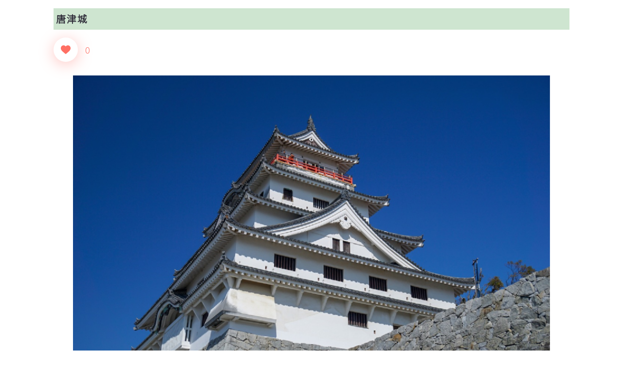

--- FILE ---
content_type: text/css
request_url: https://iraiz.com/wp-content/themes/iraiz/style.css?ver=6.9
body_size: 2456
content:
/*
Theme Name:IRAIZ
*/

/* Layout */
body {
	color: #2B2835;
	font-family: 'Noto Sans JP', sans-serif;
	letter-spacing: 0.2rem;
}
#wrapper {
	width: 100%;
	/*max-width: 1500px;*/
	margin-right: auto;
	margin-left: auto;
}
ul {
	padding: 0;
}
li {
	list-style-type: none;	
}
a {
	color: #1558d6;
	text-decoration: none;
}
a:hover {
	text-decoration: underline;
}
a:visited {
	color: #999;
}
img {
	max-width: 100%;
	object-fit: contain;
	height: 100%;
	aspect-ratio: 4 / 3;
}
.t1 {
	font-size: 4rem;
	color: #FF731E;
}
.t2 {
	font-size: 2rem;
	color: #FF731E;
}
/* ボタンのスタイル */
.btn_1 {
	display: block;
	text-align: center;
	vertical-align: middle;
	text-decoration: none;
	width: 360px;
	margin: 40px auto 50px;
	padding: 1rem 4rem;
	font-weight: bold;
	border: 2px solid #27acd9;
	background: #27acd9;
	color: #fff;
	border-radius: 100vh;
	transition: 0.5s;
}
.btn_1:hover {
	color: #27acd9;
	background: #fff;
}



/* header */
header {
	min-height: 100px;
	display: flex;
	flex-wrap: wrap;
	justify-content: space-between;
}
header .item1 {
	margin-left: 3%;
	font-size: 5rem;
	font-family: 'Noto Serif JP', serif;
}
header .item1 .yuu {
	font-size: 2.5rem;
}
header .item2 {
	margin: 20px 3% 0 0;
}
header svg {
	color: #0B0B59;
}

/* grid */
#container {
	/*display: grid;*/

}
nav {
	grid-column: 1;
}
main {
	/*grid-column: 2;
	background-color: #F3F0D7;*/
}
aside {
	grid-column: 3;
	background: #FFF;
}
.pc { display: block !important; }
.sp { display: none !important; }

/* footer */
footer {
	text-align: center;
	padding: 200px 0 50px;
}
/* 左サイド */
nav {
	padding: 10px;	
}

/* 右サイド */
aside {
	padding: 10px;
}

/* トップページ */
#index {
	display: flex;
	flex-wrap: wrap;
}
#index section {
	width: 100%;
	padding: 10px;
	text-align: center;
}
#index section h1 {
	font-size: 3rem;
	margin-top: 50px;
}
#index section .text {
}
#index section:nth-child(odd) {
	/*background-color: #CEE5D0;*/
	background-color: #F8F8FC;
}
#index section li {
	margin-bottom: 10px;	
}
#index section.cl2 {
	display: flex;
}
#index section.cl2 div {
	width: 50%;
}
#index section.cl2 img {
	max-width: 100%;
	border-radius: 50px;
}
#index section .cl21 {
	margin-left: 10%;
	width: 100%;
}
#index section .cl22 {
	margin-right: 10%;
	width: 100%;
}
#index section.ord .cl21 {
	order: 2;
}
#index section.ord .cl22 {
	order: 1;
}


/*固定ページ*/
.single_post_container {
	/*width: 80%;*/
	margin: auto;
}
.single_post_container h1.single_ttl {
	font-size: 3rem;
	text-align: center;
}
.pg section {
	display: flex;
	margin: 10px auto 50px;
}
#prof section {
	flex-wrap: wrap;
	width: 50%;
}

#prof section .tx1 {
	flex-basis: 30%;
	padding: 20px;
	border-top: 1px solid silver;
	border-right: 1px solid silver;
	border-left: 1px solid silver;
	background-color: #F8F8FC;
}
#prof section .tx1:last-child {
	border-bottom: 1px solid silver;
}
#prof section .tx2 {
	flex-basis: 70%;
	padding: 20px;
	border-top: 1px solid silver;
	border-right: 1px solid silver;
}
#prof section .tx2:last-child {
	border-bottom: 1px solid silver;
}
#prof section .tx3 {
	flex-basis: 30%;
	padding: 20px;
	border: 1px solid silver;
	background-color: #F8F8FC;
}
#frweb section {
	padding: 70px 10px;
	display: flex;
	justify-content: center;
}
#frweb section.type2 {
	background-color: #ECECF0;
}
#frweb section div {
	align-self: center;
	text-align: center;
}
#frweb section .box {
	width: 50%;
	margin: auto;
}
#frweb section .box1 {
	margin-left: 10%;
}
#frweb section .box1 img {
	width: 400px;
	height: auto;	
}
#frweb section .box2 {
	margin-right: 15%;
}
#frweb section .box2 .tit {
	font-size: 2.5rem;
	font-weight: bold;
	color: #3C93F2;
	margin-bottom: 30px;
	border-bottom: dotted 2px #3C93F2;
}


/* シングルページ */
#single section {
	padding: 10px;
}
#single section img {
	
}
#single h1 {
	background: #CEE5D0;
	padding: 5px;
}
#single .comarea li .text {
	border-radius: 10px;
	background-color: #FFC;
	margin-bottom: 50px;
	padding: 10px;
}
#single .family {
	max-width: 1080px;
	margin: auto;
}

/* カテゴリーページ */
#cate {
	padding: 10px;	
}
#cate section {
	margin-bottom: 20px;	
}

/* 1500px未満 */
@media screen and (max-width: 1499px) {
/* grid */
#container {
	grid-template-columns: 1fr 300px;
	grid-template-rows: auto auto;
}
nav {
	grid-column: 2;
	grid-row: 1;
}
main {
	grid-column: 1;
	grid-row: 1 / 3;
}
aside {
	grid-column: 2;
	grid-row: 2;
}
}

/* 1200px未満のタブレット等 */
@media screen and (max-width: 1199px) {
/* トップページ */
#index section {
	float: left;
	width: 50%;
}
}

/* 900px未満のタブレット等 */
@media screen and (max-width: 899px) {
/* トップページ */
#index section {
	float: left;
	width: 100%;
}
}

/* 768px未満のスマートフォン等 */
@media screen and (max-width: 767px) {
.pc { display: none !important; }
.sp { display: block !important; }
/*ハンバーガー*/
.humberger {
    display: block;
    height: 60px;
    margin-left: auto;
    position: relative;
    z-index: 10;
    width: 60px;
    border: none;
    background-color: transparent;
}
.humberger.-active .humberger__line {
    background-color: transparent;
}
.humberger.-active .humberger__line::before {
    top: 0;
    transform: rotate(45deg);
}
.humberger.-active .humberger__line::after {
    top: 0;
    transform: rotate(-45deg);
}
.humberger.-active .humberger__text::before {
  content: '閉じる';
}
.humberger__line {
    display: block;
    height: 2px;
    position: absolute;
    top: 23px;
    left: 50%;
    transform: translateX(-50%);
    width: 24px;
    background-color: #172e59;
    transition: 0.4s;
}
.humberger__line:before,
.humberger__line:after {
    content: "";
    display: block;
    height: 100%;
    position: absolute;
    width: 100%;
    background-color: #172e59;
    transition: inherit;
}
.humberger__line:before {
    top: -6px;
}
.humberger__line:after {
    top: 6px;
}
.humberger__text {
    position: absolute;
    bottom: 8px;
    left: 50%;
    transform: translateX(-50%);
    width: 100%;
}
.humberger__text::before {
    content: "メニュー";
    text-align: center;
    color: #172e59;
    font-size: 10px;
    font-weight: 900;
}
.header {
  width: 300px;
}
.header__nav-area {
    position: fixed;
    top: 0;
    left: -100%;
    z-index: 9;
    height: 100vh;
    width: 300px;
    visibility: hidden;
    padding-top: 60px;
    background-color: #fff;
    transition: 0.4s;
}
.header__nav-area.-active {
    left: 0;
  visibility: visible;
}
.global-navigation {
    padding-top: 40px;
    padding-right: 25px;
    padding-bottom: 120px;
    padding-left: 25px;
}
.global-navigation__list > li {
    padding-bottom: 20px;
    border-bottom: 2px solid #e7e9ee;
}
.global-navigation__list > li + li {
  margin-top: 20px;
}
.global-navigation__link {
  display: flex;
    align-items: center;
    justify-content: space-between;
    color: #172e59;
    font-weight: 900;
    transition: color 0.4s;
    font-size: 1.5rem;
}
.global-navigation__link.-accordion {
    position: relative;
    background: none;
    border: none;
    -webkit-appearance: none;
    -moz-appearance: none;
    appearance: none;
    width: 100%;
    padding: 0;
}
.global-navigation__link.-accordion::after {
    content: '';
    display: block;
    height: 12px;
    position: absolute;
    top: 50%;
    right: 5px;
    width: 2px;
    background-color: #ed3242;
    transform: translateY(-50%);
    transition: transform 0.4s;
}
.global-navigation__link.-accordion::before {
    content: '';
    display: block;
    height: 2px;
    position: absolute;
    top: 50%;
    right: 0;
    width: 12px;
    background-color: #ed3242;
    transform: translateY(-50%);
    
}
.global-navigation__link.-active::after {
  transform: translateY(-50%) rotate(-90deg);
}
.accordion {
    height: 0;
    overflow: hidden;
    visibility: hidden;
    transition: 0.4s;
}
.accordion.-active {
    height: auto;
    padding-top: 30px;
    visibility: visible;
}
.accordion__list li {
    font-size: 1.3rem;
}
.accordion__list li + li {
     margin-top: 21px;
}
.accordion__link {
    color: #172e59;
}
/*ナビここまで*/
#container {
	grid-template-columns: 1fr;
	grid-template-rows: auto auto auto;
}
nav {
	grid-column: 1;
	grid-row: 2;
}
main {
	grid-column: 1;
	grid-row: 1;
}
aside {
	grid-column: 1;
	grid-row: 3;
}
header .item1 svg {
	width: 100%;
}
/*トップページ*/
#index section.cl2 {
	flex-wrap: wrap;
}
#index section.cl2 div {
	width: 100%;
}
#index section .cl21 {
	margin-left: 0;
}
#index section .cl22 {
	margin-right: 0;
}
.btn_1 {
	width: 90%;
}
/*固定ページ*/
#prof section {
	flex-wrap: wrap;
	width: 90%;	
}
#frweb section {
	flex-wrap: wrap;
	padding: 70px 10%;
}
#frweb section .box {
	width: 100%;
}
#frweb section .box1 {
	margin-left: 0;
}
#frweb section .box1 img {
	width: 90%;
}
#frweb section .box2 {
	margin-right: 0;
}
}